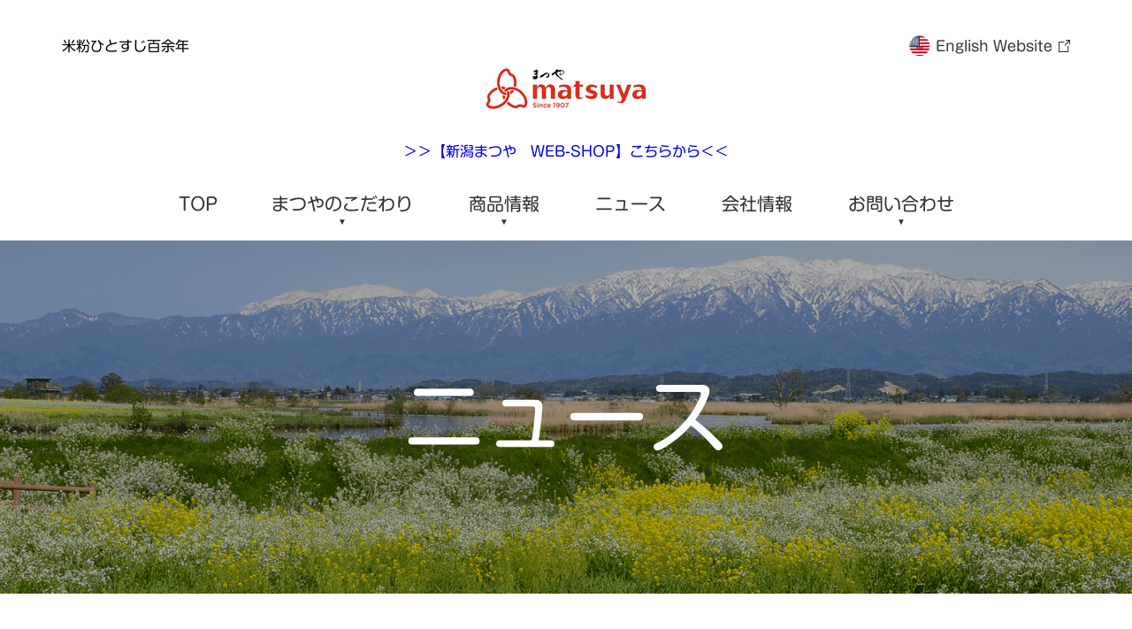

--- FILE ---
content_type: text/html; charset=UTF-8
request_url: https://www.niigata-matsuya.co.jp/2019/1/?cat=1
body_size: 6738
content:
<!doctype html>
<html lang="ja">

<head>
    <meta charset="UTF-8">
    <meta name='viewport' content='width=device-width'>
    <meta name="format-detection" content="telephon=no">
    <link href="https://fonts.googleapis.com/css?family=Varela+Round" rel="stylesheet">
    <link href="https://fonts.googleapis.com/css?family=Patrick+Hand" rel="stylesheet">
        <script type="text/javascript" src="//typesquare.com/3/tsst/script/ja/typesquare.js?5b062ca8cdc04442b7b00c9eac1e02ec" charset="utf-8"></script>
        <link href="https://use.fontawesome.com/releases/v5.0.6/css/all.css" rel="stylesheet">
    <link rel="stylesheet" href="https://www.niigata-matsuya.co.jp/wp-content/themes/matsuya/dest/css/reset.min.css">
    <link rel="stylesheet" href="https://www.niigata-matsuya.co.jp/wp-content/themes/matsuya/dest/css/base.min.css">
    <link rel="stylesheet" href="https://www.niigata-matsuya.co.jp/wp-content/themes/matsuya/dest/css/common.min.css">
        <link rel="stylesheet" href="https://www.niigata-matsuya.co.jp/wp-content/themes/matsuya/dest/css/under.min.css">
        <title>News Archives | まつや株式会社</title>
    <link rel="alternate" type="application/rss+xml" title="まつや株式会社" href="https://www.niigata-matsuya.co.jp/feed/" />
    
<!-- This site is optimized with the Yoast SEO plugin v7.1 - https://yoast.com/wordpress/plugins/seo/ -->
<link rel="canonical" href="https://www.niigata-matsuya.co.jp/category/news/" />
<meta property="og:locale" content="ja_JP" />
<meta property="og:type" content="object" />
<meta property="og:title" content="News Archives | まつや株式会社" />
<meta property="og:url" content="https://www.niigata-matsuya.co.jp/category/news/" />
<meta property="og:site_name" content="まつや株式会社" />
<meta name="twitter:card" content="summary_large_image" />
<meta name="twitter:title" content="News Archives | まつや株式会社" />
<script type='application/ld+json'>{"@context":"https:\/\/schema.org","@type":"Organization","url":"https:\/\/www.niigata-matsuya.co.jp\/","sameAs":[],"@id":"#organization","name":"Matuya Co.,Ltd.","logo":""}</script>
<!-- / Yoast SEO plugin. -->

<link rel='dns-prefetch' href='//s0.wp.com' />
<link rel='dns-prefetch' href='//s.w.org' />
<link rel="alternate" type="application/rss+xml" title="まつや株式会社 &raquo; News Category Feed" href="https://www.niigata-matsuya.co.jp/category/news/feed/" />
		<script type="text/javascript">
			window._wpemojiSettings = {"baseUrl":"https:\/\/s.w.org\/images\/core\/emoji\/2.4\/72x72\/","ext":".png","svgUrl":"https:\/\/s.w.org\/images\/core\/emoji\/2.4\/svg\/","svgExt":".svg","source":{"concatemoji":"https:\/\/www.niigata-matsuya.co.jp\/wp-includes\/js\/wp-emoji-release.min.js?ver=4.9.4"}};
			!function(a,b,c){function d(a,b){var c=String.fromCharCode;l.clearRect(0,0,k.width,k.height),l.fillText(c.apply(this,a),0,0);var d=k.toDataURL();l.clearRect(0,0,k.width,k.height),l.fillText(c.apply(this,b),0,0);var e=k.toDataURL();return d===e}function e(a){var b;if(!l||!l.fillText)return!1;switch(l.textBaseline="top",l.font="600 32px Arial",a){case"flag":return!(b=d([55356,56826,55356,56819],[55356,56826,8203,55356,56819]))&&(b=d([55356,57332,56128,56423,56128,56418,56128,56421,56128,56430,56128,56423,56128,56447],[55356,57332,8203,56128,56423,8203,56128,56418,8203,56128,56421,8203,56128,56430,8203,56128,56423,8203,56128,56447]),!b);case"emoji":return b=d([55357,56692,8205,9792,65039],[55357,56692,8203,9792,65039]),!b}return!1}function f(a){var c=b.createElement("script");c.src=a,c.defer=c.type="text/javascript",b.getElementsByTagName("head")[0].appendChild(c)}var g,h,i,j,k=b.createElement("canvas"),l=k.getContext&&k.getContext("2d");for(j=Array("flag","emoji"),c.supports={everything:!0,everythingExceptFlag:!0},i=0;i<j.length;i++)c.supports[j[i]]=e(j[i]),c.supports.everything=c.supports.everything&&c.supports[j[i]],"flag"!==j[i]&&(c.supports.everythingExceptFlag=c.supports.everythingExceptFlag&&c.supports[j[i]]);c.supports.everythingExceptFlag=c.supports.everythingExceptFlag&&!c.supports.flag,c.DOMReady=!1,c.readyCallback=function(){c.DOMReady=!0},c.supports.everything||(h=function(){c.readyCallback()},b.addEventListener?(b.addEventListener("DOMContentLoaded",h,!1),a.addEventListener("load",h,!1)):(a.attachEvent("onload",h),b.attachEvent("onreadystatechange",function(){"complete"===b.readyState&&c.readyCallback()})),g=c.source||{},g.concatemoji?f(g.concatemoji):g.wpemoji&&g.twemoji&&(f(g.twemoji),f(g.wpemoji)))}(window,document,window._wpemojiSettings);
		</script>
		<style type="text/css">
img.wp-smiley,
img.emoji {
	display: inline !important;
	border: none !important;
	box-shadow: none !important;
	height: 1em !important;
	width: 1em !important;
	margin: 0 .07em !important;
	vertical-align: -0.1em !important;
	background: none !important;
	padding: 0 !important;
}
</style>
<link rel='stylesheet' id='bogo-css'  href='https://www.niigata-matsuya.co.jp/wp-content/plugins/bogo/includes/css/style.css?ver=3.1.4' type='text/css' media='all' />
<link rel='stylesheet' id='contact-form-7-css'  href='https://www.niigata-matsuya.co.jp/wp-content/plugins/contact-form-7/includes/css/styles.css?ver=5.0' type='text/css' media='all' />
<link rel='stylesheet' id='wp-pagenavi-css'  href='https://www.niigata-matsuya.co.jp/wp-content/plugins/wp-pagenavi/pagenavi-css.css?ver=2.70' type='text/css' media='all' />
<link rel='stylesheet' id='jetpack_css-css'  href='https://www.niigata-matsuya.co.jp/wp-content/plugins/jetpack/css/jetpack.css?ver=5.8' type='text/css' media='all' />
<script type='text/javascript' src='https://www.niigata-matsuya.co.jp/wp-includes/js/jquery/jquery.js?ver=1.12.4'></script>
<script type='text/javascript' src='https://www.niigata-matsuya.co.jp/wp-includes/js/jquery/jquery-migrate.min.js?ver=1.4.1'></script>
<link rel='https://api.w.org/' href='https://www.niigata-matsuya.co.jp/wp-json/' />
<link rel="alternate" hreflang="ja" href="https://www.niigata-matsuya.co.jp/2019/1/?cat=1" />
<link rel="alternate" hreflang="en-US" href="https://www.niigata-matsuya.co.jp/en/2019/1/?cat=1" />
<!-- Global site tag (gtag.js) - Google Analytics -->
<script async src="https://www.googletagmanager.com/gtag/js?id=UA-116923836-1"></script>
<script>
  window.dataLayer = window.dataLayer || [];
  function gtag(){dataLayer.push(arguments);}
  gtag('js', new Date());

  gtag('config', 'UA-116923836-1');
</script>
<link rel='dns-prefetch' href='//v0.wordpress.com'/>
<link rel='dns-prefetch' href='//i0.wp.com'/>
<link rel='dns-prefetch' href='//i1.wp.com'/>
<link rel='dns-prefetch' href='//i2.wp.com'/>
<style type='text/css'>img#wpstats{display:none}</style>    <style>
        .index-bnr-area-title{margin-bottom:0}.index-bnr-area{padding:50px 0;margin-bottom:50px}.index-bnr-list{letter-spacing:-.4em}.index-bnr-list+.index-bnr-area-title{margin-top:30px}.index-bnr-list li{display:inline-block;letter-spacing:normal;padding:5px;width:50%}.index-bnr-list li a{display:block;text-align:center;color:#555;padding:10px;border-radius:5px;box-shadow:3px 3px 0 rgba(0,0,0,.1)}.pink{background:#ffbded}.green{background:#bdffc8}.yellow{background:#fffebd}.aqua{background:#bdf9ff}.brown{background:#d0baa3}.ygreen{background:#ecffb1}.gray{background:#c4c5d0}.ja .hover_menu.hover_menu02 ul li:nth-child(n+4){margin-top:20px}
        .ingredient-list-box{margin-bottom:100px!important}.ingredient-list-text .btn_pink{background-color:#ccc}.ingredient-list-title{color:#fff!important;border-radius:5px;font-size:24px!important;text-align:center;margin-bottom:1em;padding:5px 10px}.ingredient-list-title::first-letter{color:#fff!important}.ingredient-list-img{display:flex;list-style-type:none}.ingredient-list-img li{flex:0 0 33.333%;height:80px;list-style-type:none;padding:0 5px}.ingredient-list-img li img{width:100%;height:100%;object-fit:cover}@media screen and (min-width:769px){.ingredient-list-box{display:flex;justify-content:space-between;margin-bottom:100px!important}.ingredient-list-text{flex:0 0 40%}.ingredient-list-title{font-size:28px!important}.ingredient-list-img{padding-left:10px; flex: 0 0 60%;}.ingredient-list-img li{height:200px;padding:0 10px}}

        .ingredient-box{margin-bottom:100px!important}.ingredient-text .btn_pink{display:inline-block!important;width:auto;padding:0 10px}.ingredient-title{display:inline-block;color:#fff!important;border-radius:5px;font-size:24px!important;text-align:center;margin-bottom:1em;padding:5px 10px}.ingredient-title::first-letter{color:#fff!important}.ingredient-img{list-style-type:none;padding-top:10px}.ingredient-img li{list-style-type:none;text-align:center}.ingredient-img li img{width:100%;height:100%;object-fit:cover}@media screen and (min-width:769px){.ingredient-box{display:flex;justify-content:space-between;margin-bottom:100px!important}.ingredient-text{flex:1 0 70%}.ingredient-title{font-size:28px!important}.ingredient-img{padding-left:30px;padding-top:0}}
    </style>
</head>

<body class="archive date category category-news category-1 ja">
    <header>
        <div class="inner">
            <div class="utility clearfix">
                <p class="left">
                                <!--日本語表示の時 -->
                米粉ひとすじ百余年
                                
                </p>
                                <!--日本語表示の時 -->
                <a href="https://www.niigata-matsuya.co.jp/en/" target="_blank" class="right">English Website</a>
                            </div>
            <!-- /utility -->
                        <a href="https://www.niigata-matsuya.co.jp" class="text-center logo"><img src="https://www.niigata-matsuya.co.jp/wp-content/themes/matsuya/dest/img/header/logo.png" alt="Matsuya Co.,Ltd."></a>
                         <p align="center"><a href="http://niigata-matsuya.shop-pro.jp" target="_blank"><b>＞＞【新潟まつや　WEB-SHOP】こちらから＜＜</b></a></p>
        </div>
    </header>
    <!-- /header -->
    <div class="nav_wrap">
        <a href="https://www.niigata-matsuya.co.jp" class="fixed_logo"><img src="https://www.niigata-matsuya.co.jp/wp-content/themes/matsuya/dest/img/header/logo.png" alt="Matsuya Co.,Ltd."></a>
        <nav>
            <ul class="text-center">
                <li><a href="https://www.niigata-matsuya.co.jp">TOP</a></li>
                <li><a href="https://www.niigata-matsuya.co.jp/our-specialty/">まつやのこだわり</a>
                    <div class="hover_menu hover_menu01">
                        <ul>
                            <li><a href="https://www.niigata-matsuya.co.jp/our-specialty/#tab1"><img src="https://www.niigata-matsuya.co.jp/wp-content/themes/matsuya/dest/img/header/menu_speciality01_ja.png" alt="まつやのこだわり"></a></li>
                            <li><a href="https://www.niigata-matsuya.co.jp/our-specialty/#tab2"><img src="https://www.niigata-matsuya.co.jp/wp-content/themes/matsuya/dest/img/header/menu_speciality02_ja.png" alt="まつやの技術力"></a></li>
                        </ul>
                    </div>
                </li>
                <li><a href="#">商品情報</a>
                    <div class="hover_menu hover_menu02">
                        <ul>
                            <li><a href="https://www.niigata-matsuya.co.jp/baby-food/"><img src="https://www.niigata-matsuya.co.jp/wp-content/themes/matsuya/dest/img/header/menu_product01_ja.png" alt="離乳食"></a></li>
                            <li><a href="https://www.niigata-matsuya.co.jp/health-food/"><img src="https://www.niigata-matsuya.co.jp/wp-content/themes/matsuya/dest/img/header/menu_product02_ja.png" alt="健康食品"></a></li>
                            <li><a href="https://www.niigata-matsuya.co.jp/elder-care-food/"><img src="https://www.niigata-matsuya.co.jp/wp-content/themes/matsuya/dest/img/header/menu_product03_ja.png" alt="介護職"></a></li>
                            <li><a href="https://www.niigata-matsuya.co.jp/disaster-food/"><img src="https://www.niigata-matsuya.co.jp/wp-content/themes/matsuya/dest/img/header/menu_product04_ja.png" alt="災害食"></a></li>
							<li><a href="https://www.niigata-matsuya.co.jp/food-ingredient/"><img src="https://www.niigata-matsuya.co.jp/wp-content/themes/matsuya/dest/img/header/menu_product05_ja.png" alt="食品用素材"></a></li>
                        </ul>
                    </div>
                </li>
                <li><a href="https://www.niigata-matsuya.co.jp/category/news/">ニュース</a>

                </li>
                <li><a href="https://www.niigata-matsuya.co.jp/about-us/">会社情報</a>

                </li>
                <li><a href="#">お問い合わせ</a>
                    <div class="hover_menu hover_menu03">
                        <ul>
                            <li><a href="https://www.niigata-matsuya.co.jp/contact-customer/"><img src="https://www.niigata-matsuya.co.jp/wp-content/themes/matsuya/dest/img/header/menu_contact01_ja.png" alt="個人のお客様"></a></li>
                            <li><a href="https://www.niigata-matsuya.co.jp/contact-retailer-media/"><img src="https://www.niigata-matsuya.co.jp/wp-content/themes/matsuya/dest/img/header/menu_contact02_ja.png" alt="ビジネス、その他のお問い合わせ"></a></li>
                        </ul>
                    </div>
                </li>
            </ul>
        </nav>
    </div>

    <div class="eye">
        <h1 class="text-center">
                                                ニュース
                                    </h1>
    </div>

    <div class="clearfix inner">
        <main class="left news">
            <ul>
                                                <li>
                    <time>
                                                2019.01.07                                            </time>
                    <a href="https://www.niigata-matsuya.co.jp/news/%e7%a4%be%e5%90%8d%e3%83%ad%e3%82%b4%e3%83%9e%e3%83%bc%e3%82%af%e3%82%92%e4%b8%80%e6%96%b0%e3%81%97%e3%81%be%e3%81%97%e3%81%9f/">
                        社名ロゴマークを一新しました                    </a>
                </li>
                            </ul>
            <div class="pager">
                        </div>
                    </main>

        <aside class="right">
            <div>
                <p class="side_tit text-center">最新の記事</p>
                <ul>
                                                                                                    <li>
                        <time>
                                                2025.10.09                                                </time>
                        <a href="https://www.niigata-matsuya.co.jp/%e3%83%8b%e3%83%a5%e3%83%bc%e3%82%b9%e3%83%aa%e3%83%aa%e3%83%bc%e3%82%b9/%e4%b9%b3%e5%b9%bc%e5%85%90%e5%90%91%e3%81%91%e3%83%81%e3%83%83%e3%83%97%e3%82%b9%e3%82%b7%e3%83%aa%e3%83%bc%e3%82%ba%e3%81%ab%e3%83%8b%e3%83%a5%e3%83%bc%e3%83%95%e3%82%a7%e3%82%a4%e3%82%b9%e7%99%bb/">乳幼児向けチップスシリーズにニューフェイス登場！</a>
                    </li>
                                        <li>
                        <time>
                                                2025.09.17                                                </time>
                        <a href="https://www.niigata-matsuya.co.jp/%e3%83%8b%e3%83%a5%e3%83%bc%e3%82%b9%e3%83%aa%e3%83%aa%e3%83%bc%e3%82%b9/jfs-b%e8%a6%8f%e6%a0%bc%e3%81%ae%e9%81%a9%e5%90%88%e8%a8%bc%e6%98%8e%e3%82%92%e5%8f%96%e5%be%97%e3%81%97%e3%81%be%e3%81%97%e3%81%9f/">JFS-B規格の適合証明を取得しました</a>
                    </li>
                                        <li>
                        <time>
                                                2025.04.18                                                </time>
                        <a href="https://www.niigata-matsuya.co.jp/news/%e4%b8%80%e8%88%ac%e7%ab%b6%e4%ba%89%e5%85%a5%e6%9c%ad%e7%b5%90%e6%9e%9c%e3%81%ae%e3%81%8a%e3%81%97%e3%82%89%e3%81%9b/">一般競争入札結果のおしらせ</a>
                    </li>
                                                                            </ul>
            </div>
            
            <div>
                <p class="side_tit text-center">アーカイブ</p>
              
                                                <ul>
                                        <li>
                        <a href="https://www.niigata-matsuya.co.jp/2025/10/?cat=1">
                            2025.10 (1)</a>

                    </li>
                                        <li>
                        <a href="https://www.niigata-matsuya.co.jp/2025/9/?cat=1">
                            2025.9 (1)</a>

                    </li>
                                        <li>
                        <a href="https://www.niigata-matsuya.co.jp/2025/4/?cat=1">
                            2025.4 (2)</a>

                    </li>
                                        <li>
                        <a href="https://www.niigata-matsuya.co.jp/2024/1/?cat=1">
                            2024.1 (1)</a>

                    </li>
                                        <li>
                        <a href="https://www.niigata-matsuya.co.jp/2021/9/?cat=1">
                            2021.9 (2)</a>

                    </li>
                                        <li>
                        <a href="https://www.niigata-matsuya.co.jp/2021/12/?cat=1">
                            2021.12 (1)</a>

                    </li>
                                        <li>
                        <a href="https://www.niigata-matsuya.co.jp/2021/7/?cat=1">
                            2021.7 (1)</a>

                    </li>
                                        <li>
                        <a href="https://www.niigata-matsuya.co.jp/2021/6/?cat=1">
                            2021.6 (1)</a>

                    </li>
                                        <li>
                        <a href="https://www.niigata-matsuya.co.jp/2021/4/?cat=1">
                            2021.4 (1)</a>

                    </li>
                                        <li>
                        <a href="https://www.niigata-matsuya.co.jp/2021/3/?cat=1">
                            2021.3 (1)</a>

                    </li>
                                        <li>
                        <a href="https://www.niigata-matsuya.co.jp/2021/2/?cat=1">
                            2021.2 (2)</a>

                    </li>
                                        <li>
                        <a href="https://www.niigata-matsuya.co.jp/2020/12/?cat=1">
                            2020.12 (1)</a>

                    </li>
                                        <li>
                        <a href="https://www.niigata-matsuya.co.jp/2020/10/?cat=1">
                            2020.10 (1)</a>

                    </li>
                                        <li>
                        <a href="https://www.niigata-matsuya.co.jp/2020/9/?cat=1">
                            2020.9 (2)</a>

                    </li>
                                        <li>
                        <a href="https://www.niigata-matsuya.co.jp/2020/7/?cat=1">
                            2020.7 (1)</a>

                    </li>
                                        <li>
                        <a href="https://www.niigata-matsuya.co.jp/2020/6/?cat=1">
                            2020.6 (2)</a>

                    </li>
                                        <li>
                        <a href="https://www.niigata-matsuya.co.jp/2019/8/?cat=1">
                            2019.8 (1)</a>

                    </li>
                                        <li>
                        <a href="https://www.niigata-matsuya.co.jp/2019/6/?cat=1">
                            2019.6 (1)</a>

                    </li>
                                        <li>
                        <a href="https://www.niigata-matsuya.co.jp/2019/3/?cat=1">
                            2019.3 (1)</a>

                    </li>
                                        <li>
                        <a href="https://www.niigata-matsuya.co.jp/2019/1/?cat=1">
                            2019.1 (1)</a>

                    </li>
                                        <li>
                        <a href="https://www.niigata-matsuya.co.jp/2018/9/?cat=1">
                            2018.9 (1)</a>

                    </li>
                                        <li>
                        <a href="https://www.niigata-matsuya.co.jp/2018/4/?cat=1">
                            2018.4 (1)</a>

                    </li>
                                    </ul>

                            </div>
            
        </aside>
    </div>

    
    <div class="ban clearfix">
        <div class="clearfix ban02">
                        <!-- 以下日本語 -->
            <img src="https://www.niigata-matsuya.co.jp/wp-content/themes/matsuya/dest/img/top/ban02_bg_ja.png" alt="" class="img_responsive">
                        <div class="ban_btn">
                <a href="https://www.niigata-matsuya.co.jp/contact-customer/" class="btn_pink text-center">
                                        <!-- 以下日本語 -->
                    個人のお客様
                                        <i class="fas fa-long-arrow-alt-right"></i>
                </a>
                <a href="https://www.niigata-matsuya.co.jp/contact-retailer-media/" class="btn_pink text-center">
                                        <!-- 以下日本語 -->
                    ビジネス、その他
                                        <i class="fas fa-long-arrow-alt-right"></i>
                </a>
            </div>
        </div>    </div>
    <!-- /.ban -->    <footer>
        <div class="inner">
                        <!-- 以下日本語 -->
            <div class="footer_utility clearfix">
                <a href="https://www.niigata-matsuya.co.jp" class="left"><img src="https://www.niigata-matsuya.co.jp/wp-content/themes/matsuya/dest/img/footer/footer_logo.png" alt="Matsuya Co.,Ltd."></a>
                <ul class="right">
                    <li><a href="https://www.niigata-matsuya.co.jp/sitemap/">> サイトマップ</a></li>
                    <li><a href="https://www.niigata-matsuya.co.jp/privacy-policy/">> プライバシーポリシー</a></li>
                    <li><a href="https://www.niigata-matsuya.co.jp/term-of-use/">> ウェブサイト利用規約</a></li>
                </ul>
            </div>
            <div class="sitemap clearfix">
                <div class="left">
                    <p><a href="https://www.niigata-matsuya.co.jp">TOP</a></p>
                </div>
                <div class="left">
                    <p><a href="https://www.niigata-matsuya.co.jp/our-speciality/">まつやのこだわり</a></p>
                    <ul>
                        <li><a href="https://www.niigata-matsuya.co.jp/our-specialty/#tab1">まつやのこだわり</a></li>
                        <li><a href="https://www.niigata-matsuya.co.jp/our-specialty/#tab2">まつやの技術力</a></li>
                    </ul>
                </div>
                <div class="left">
                    <p>商品情報</p>
                    <ul>
                        <li><a href="https://www.niigata-matsuya.co.jp/baby-food/">離乳食</a>
                            <ul>
                                <li><a href="https://www.niigata-matsuya.co.jp/baby-food/koshihikari-rice-porridge/">コシヒカリシリーズ</a></li>
                                <li><a href="https://www.niigata-matsuya.co.jp/baby-food/soft-rice/">やわらかごはん</a></li>
                                <li><a href="https://www.niigata-matsuya.co.jp/baby-food/soup-stock-mix/">めんつゆの素</a></li>
                            </ul>
                        </li>
                        <li><a href="https://www.niigata-matsuya.co.jp/health-food/">健康食品</a>
                            <ul>
                                <li><a href="https://www.niigata-matsuya.co.jp/health-food/brown-rice-soup/">とろとろ玄米スープ</a></li>
                            </ul>
                        </li>
                        <li><a href="https://www.niigata-matsuya.co.jp/elder-care-food/">介護食</a>
                            <ul>
                                <li><a href="https://www.niigata-matsuya.co.jp/elder-care-food/nursing-care/">ごっくん粥シリーズ</a></li>
                                <li><a href="https://www.niigata-matsuya.co.jp/elder-care-food/rehabilitation/">リハビリ食シリーズ</a></li>
                            </ul>
                        </li>
                        <li><a href="https://www.niigata-matsuya.co.jp/disaster-food/">災害食</a>
                            <ul>
                                <li><a href="https://www.niigata-matsuya.co.jp/disaster-food/ricerun/">ライスるんシリーズ</a></li>
                                <li><a href="https://www.niigata-matsuya.co.jp/disaster-food/mixer-porridge/">非常備蓄用ミキサー粥</a></li>
                                <li><a href="https://www.niigata-matsuya.co.jp/disaster-food/scallop-porridge/">本格中華ほたて粥</a></li>
                                <li><a href="https://www.niigata-matsuya.co.jp/disaster-food/zosui/">自然派ぞうすいシリーズ</a></li>
                            </ul>
                        </li>
                    </ul>
                </div>
                <div class="left">
                    <p><a href="https://www.niigata-matsuya.co.jp/category/news/">ニュース</a></p>
                    <!-- <ul>
                        <li><a href="">News</a></li>
                        <li><a href="">Topics</a></li>
                        <li><a href="">Knowledge</a></li>
                    </ul> -->
                </div>
                <div class="left">
                    <p><a href="https://www.niigata-matsuya.co.jp/about-us/">会社情報</a></p>
                    <!-- <ul>
                        <li><a href="https://www.niigata-matsuya.co.jp/about-us/#top-message">Top Messages</a></li>
                        <li><a href="https://www.niigata-matsuya.co.jp/about-us/#corporate-profile">Corporate Profile</a></li>
                        <li><a href="https://www.niigata-matsuya.co.jp/about-us/#world-wide">World Wide</a></li>
                    </ul> -->
                </div>
                <div class="left">
                    <p>お問い合わせ</p>
                    <ul>
                        <li><a href="https://www.niigata-matsuya.co.jp/contact-customer/">個人のお客様</a></li>
                        <li><a href="https://www.niigata-matsuya.co.jp/contact-retailer-media/">ビジネス、その他のお問合せ</a></li>
                    </ul>
                </div>
            </div>




                    </div>

        <div class="copyright">
            <div class="inner clearfix">
                <small class="left">©2018 Matsuya Co.Ltd.</small>
            </div>
        </div>
        <a href="#" class="page_top"><img src="https://www.niigata-matsuya.co.jp/wp-content/themes/matsuya/dest/img/footer/to_top2.png" alt=""></a>
    </footer>
   
    <script src="https://ajax.googleapis.com/ajax/libs/jquery/1.8.3/jquery.min.js"></script>
    
    <script src="https://cdn.jsdelivr.net/bxslider/4.2.12/jquery.bxslider.min.js"></script>
    <script src="https://www.niigata-matsuya.co.jp/wp-content/themes/matsuya/dest/js/common.js"></script>
    <script src="https://www.niigata-matsuya.co.jp/wp-content/themes/matsuya/dest/js/slide.js"></script>
    <script src="https://www.niigata-matsuya.co.jp/wp-content/themes/matsuya/dest/js/modal.js"></script>
        <script src="https://www.niigata-matsuya.co.jp/wp-content/themes/matsuya/dest/js/fixHeight.js"></script>
    <!-- User Heat Tag -->
<script type="text/javascript">
(function(add, cla){window['UserHeatTag']=cla;window[cla]=window[cla]||function(){(window[cla].q=window[cla].q||[]).push(arguments)},window[cla].l=1*new Date();var ul=document.createElement('script');var tag = document.getElementsByTagName('script')[0];ul.async=1;ul.src=add;tag.parentNode.insertBefore(ul,tag);})('//uh.nakanohito.jp/uhj2/uh.js', '_uhtracker');_uhtracker({id:'uhrSFgoBEk'});
</script>
<!-- End User Heat Tag --><script type='text/javascript' src='https://www.niigata-matsuya.co.jp/wp-content/plugins/jetpack/_inc/build/photon/photon.min.js?ver=20130122'></script>
<script type='text/javascript'>
/* <![CDATA[ */
var wpcf7 = {"apiSettings":{"root":"https:\/\/www.niigata-matsuya.co.jp\/wp-json\/contact-form-7\/v1","namespace":"contact-form-7\/v1"},"recaptcha":{"messages":{"empty":"\u3042\u306a\u305f\u304c\u30ed\u30dc\u30c3\u30c8\u3067\u306f\u306a\u3044\u3053\u3068\u3092\u8a3c\u660e\u3057\u3066\u304f\u3060\u3055\u3044\u3002"}}};
/* ]]> */
</script>
<script type='text/javascript' src='https://www.niigata-matsuya.co.jp/wp-content/plugins/contact-form-7/includes/js/scripts.js?ver=5.0'></script>
<script type='text/javascript' src='https://s0.wp.com/wp-content/js/devicepx-jetpack.js?ver=202605'></script>
<script type='text/javascript' src='https://www.niigata-matsuya.co.jp/wp-includes/js/wp-embed.min.js?ver=4.9.4'></script>
<script type='text/javascript' src='https://stats.wp.com/e-202605.js' async='async' defer='defer'></script>
<script type='text/javascript'>
	_stq = window._stq || [];
	_stq.push([ 'view', {v:'ext',j:'1:5.8',blog:'139190312',post:'0',tz:'9',srv:'www.niigata-matsuya.co.jp'} ]);
	_stq.push([ 'clickTrackerInit', '139190312', '0' ]);
</script>
</body>

</html>

--- FILE ---
content_type: text/css
request_url: https://www.niigata-matsuya.co.jp/wp-content/themes/matsuya/dest/css/base.min.css
body_size: 861
content:
@charset "UTF-8";body{width:100%;min-width:1170px;font-family:"Varela Round","ヒラギノ角ゴ Pro W6","Hiragino Kaku Gothic Pro","游ゴシック",YuGothic,"メイリオ",Meiryo,sans-serif;color:#000;font-size:16px;line-height:1.6;-webkit-text-size-adjust:100%;word-wrap:break-word}body.ja{font-family:"新丸ゴ R","ヒラギノ角ゴ Pro W6","Hiragino Kaku Gothic Pro","游ゴシック",YuGothic,"メイリオ",Meiryo,sans-serif}*{-webkit-box-sizing:border-box;box-sizing:border-box}.inner{width:1170px;margin:0 auto;padding:0 15px}.clearfix:after{visibility:hidden;display:block;font-size:0;content:" ";clear:both;height:0}.center{display:block;margin:0 auto}.left{display:block;float:left}.right{display:block;float:right}.text-left{text-align:left}.text-right{text-align:right}.text-center{text-align:center}.normal{font-weight:400}.bold{font-weight:700}a{text-decoration:none}img{vertical-align:bottom}.img_responsive{width:100%;height:auto}

--- FILE ---
content_type: text/css
request_url: https://www.niigata-matsuya.co.jp/wp-content/themes/matsuya/dest/css/common.min.css
body_size: 1652
content:
@charset "UTF-8";h2{font-family:"Patrick Hand","ヒラギノ角ゴ Pro W6","Hiragino Kaku Gothic Pro","游ゴシック",YuGothic,"メイリオ",Meiryo,sans-serif;font-size:60px;text-align:center;line-height:1.4;padding-bottom:15px;margin-bottom:50px;text-transform:uppercase}h2:first-letter{color:#fc9bb4}h2 span{border-bottom:4px solid #fc9bb4}.ja h2{font-size:54px;font-family:"新丸ゴ R","ヒラギノ角ゴ Pro W6","Hiragino Kaku Gothic Pro","游ゴシック",YuGothic,"メイリオ",Meiryo,sans-serif}.single h2{text-align:left}h3{color:#fc9bb4;font-family:"Patrick Hand","ヒラギノ角ゴ Pro W6","Hiragino Kaku Gothic Pro","游ゴシック",YuGothic,"メイリオ",Meiryo,sans-serif;font-size:48px;margin-bottom:30px;text-transform:uppercase;border-bottom:1px solid #fc9bb4;line-height:1.4}.ja h3{font-family:"新丸ゴ R","ヒラギノ角ゴ Pro W6","Hiragino Kaku Gothic Pro","游ゴシック",YuGothic,"メイリオ",Meiryo,sans-serif}h4{margin-bottom:20px;padding-left:15px;font-size:36px;border-left:4px solid #fc9bb4;line-height:1.2;font-family:"Patrick Hand","ヒラギノ角ゴ Pro W6","Hiragino Kaku Gothic Pro","游ゴシック",YuGothic,"メイリオ",Meiryo,sans-serif;font-weight:400}.ja h4{font-family:"新丸ゴ R","ヒラギノ角ゴ Pro W6","Hiragino Kaku Gothic Pro","游ゴシック",YuGothic,"メイリオ",Meiryo,sans-serif}header{font-family:"Varela Round";margin-bottom:30px}header .utility{margin-bottom:10px;padding-top:40px}header .utility a{position:relative;padding-left:30px;padding-right:20px;color:#333}header .utility a:before{position:absolute;left:0;content:url(../img/header/japanese_icon.png)}header .utility a:after{position:absolute;top:1px;right:0;content:url(../img/header/external_link.png)}header .logo{display:block;margin-bottom:35px}.ja header{font-family:"新丸ゴ R","ヒラギノ角ゴ Pro W6","Hiragino Kaku Gothic Pro","游ゴシック",YuGothic,"メイリオ",Meiryo,sans-serif}.ja header .utility a:before{position:absolute;left:0;content:url(../img/header/en_icon.png)}nav{margin-bottom:25px}nav>ul{position:relative;width:100%}nav>ul>li{display:inline;margin:0 28px;padding-top:2px;padding-bottom:35px;font-size:20px;text-transform:uppercase}nav>ul>li:first-child a:before,nav>ul>li:nth-child(4) a:before,nav>ul>li:nth-child(5) a:before{content:none}nav>ul>li>a{color:#333;display:inline-block;position:relative}nav>ul>li>a:before{content:"▼";position:absolute;bottom:-12px;left:50%;margin-left:-5px;font-size:10px}nav>ul>li:hover{border-top:2px solid #fd7fbd}nav>ul>li:hover a:before{color:#fd7fbd}.hover_menu{display:none;position:absolute;top:57px;left:0;width:100%;padding:45px 0;border-top:1px solid #ccc;background:#f6e3e9;-webkit-box-shadow:0 2px 4px rgba(0,0,0,.15);box-shadow:0 2px 4px rgba(0,0,0,.15);z-index:2000}.hover_menu ul{display:-webkit-box;display:-ms-flexbox;display:flex;-webkit-box-pack:center;-ms-flex-pack:center;justify-content:center;-ms-flex-wrap:wrap;flex-wrap:wrap;max-width:1140px;margin:0 auto}.hover_menu ul li{margin:0 10px}.ja .hover_menu.hover_menu02 ul{display:-webkit-box;display:-ms-flexbox;display:flex;-webkit-box-pack:start;-ms-flex-pack:start;justify-content:flex-start;-ms-flex-wrap:wrap;flex-wrap:wrap;max-width:1140px;margin:0 auto}.ja .hover_menu.hover_menu02 ul li{margin:0 10px}.ja .hover_menu.hover_menu02 ul li:last-child{margin-top:20px}.fixed_logo{display:none}.fixed_logo img{width:110px;height:auto}.nav_wrap{width:100%;min-width:1170px;transition:all .3s ease;-webkit-transition:all .3s ease;-moz-transition:all .3s ease;-o-transition:all .3s ease}.nav_wrap.fixed{position:fixed;min-width:1170px;top:0;left:0;background:#fff;z-index:1500;border-top:1px solid #ccc;padding:10px 0 5px}.nav_wrap.fixed .fixed_logo{display:inline;float:left;margin-left:15px}.btn_pink{display:block;width:100%;background:#fd7fbd;color:#fff;border-radius:6px;line-height:48px;font-size:20px}.ban{height:100%}.ban .ban01{background:url(../img/top/ban01_bg.png) no-repeat;background-size:cover}.ban .ban01>div{width:50%}.ban .ban02{position:relative}.ban .ban02>div{width:50%;position:absolute;bottom:20%;right:0;text-align:center}.ban .ban02>div a{width:31.25%;display:inline-block;margin:0 8px}.ban .ban02>div a i{margin-left:10px}.ja .ban02 a{width:38%!important}footer{padding-top:120px}footer .footer_utility{margin-bottom:35px;padding-bottom:20px;border-bottom:1px solid #dadfe1}footer .footer_utility ul{margin-top:39px}footer .footer_utility ul li{list-style-type:none;display:inline;margin-left:20px}footer .footer_utility ul li a{color:#333}footer .sitemap{padding:0 55px;margin-bottom:120px}footer .sitemap>div{margin-right:50px}footer .sitemap>div:first-child p:after{content:none}footer .sitemap>div:last-child{margin-right:0}footer .sitemap>div p{font-size:18px;position:relative;margin-bottom:20px;color:#fc9bb4}footer .sitemap>div p:after{content:"";border-bottom:2px solid #fc9bb4;position:absolute;bottom:-8px;width:20px;left:0;height:1px}footer .sitemap>div p a{color:#fc9bb4}footer .sitemap>div>ul>li:before{content:"-";margin-right:2px}footer .sitemap>div>ul>li ul{margin-bottom:8px}footer .sitemap>div>ul>li li{font-size:13px;padding-left:15px}footer .sitemap>div>ul>li li:before{content:"・"}footer .sitemap li{list-style-type:none}footer .sitemap li a{color:#333}footer .copyright{background:#fc9bb4;color:#fff;line-height:45px}footer .page_top{position:fixed;bottom:20px;right:20px}.temp01{width:100%;margin-bottom:70px}.temp01 td{width:50%;padding:0 1%;vertical-align:middle}.temp01 td img{width:100%;height:auto}.aligncenter{display:block;margin:0 auto}.alignright{float:right}.alignleft{float:left}strong{font-weight:700}em{font-style:italic}blockquote{display:block;-webkit-margin-before:1em;-webkit-margin-after:1em;-webkit-margin-start:40px;-webkit-margin-end:40px}

--- FILE ---
content_type: text/css
request_url: https://www.niigata-matsuya.co.jp/wp-content/themes/matsuya/dest/css/under.min.css
body_size: 3569
content:
@charset "UTF-8";.eye{display:-webkit-box;display:-ms-flexbox;display:flex;-webkit-box-pack:center;-ms-flex-pack:center;justify-content:center;-webkit-box-align:center;-ms-flex-align:center;align-items:center;height:400px;background:#f6e3e9;margin-bottom:85px}.eye h1{font-size:96px;font-family:"Patrick Hand","ヒラギノ角ゴ Pro W6","Hiragino Kaku Gothic Pro","游ゴシック",YuGothic,"メイリオ",Meiryo,sans-serif;text-transform:uppercase}.ja .eye h1{font-family:"新丸ゴ R","ヒラギノ角ゴ Pro W6","Hiragino Kaku Gothic Pro","游ゴシック",YuGothic,"メイリオ",Meiryo,sans-serif;font-size:92px}.page-id-16 .eye,.page-id-368 .eye{background:url(../img/under/eye_our_speciality_bg.png) no-repeat center center;color:#fff}.page-id-38 .eye,.page-id-381 .eye,.page-id-387 .eye,.page-id-394 .eye,.page-id-399 .eye,.page-id-63 .eye,.page-id-65 .eye,.page-id-67 .eye{background:url(../img/under/eye_weaning_food_bg.png) no-repeat center center;color:#fff}.page-id-385 .eye,.page-id-410 .eye,.page-id-415 .eye,.page-id-43 .eye,.page-id-71 .eye,.page-id-73 .eye{background:url(../img/under/eye_care_food_bg.png) no-repeat center center;color:#fff}.page-id-383 .eye,.page-id-40 .eye,.page-id-404 .eye,.page-id-69 .eye{background:url(../img/under/eye_health_food_bg.png) no-repeat center center;color:#fff}.page-id-494 .eye,.page-id-496 .eye,.page-id-498 .eye,.page-id-500 .eye,.page-id-502 .eye{background:url(../img/under/eye_disaster_food_bg.png) no-repeat center center;color:#fff}.page-id-14 .eye,.page-id-370 .eye{background:url(../img/under/eye_about_us_bg.png) no-repeat center center;color:#fff}.page-id-450 .eye,.page-id-452 .eye,.page-id-50 .eye,.page-id-52 .eye{background:url(../img/under/eye_contact_bg.png) no-repeat center center;color:#fff}.category .eye,.single-post .eye{background:url(../img/under/eye_news_bg.png) no-repeat center center;color:#fff}main{margin-bottom:85px!important}.category main{width:800px;margin-bottom:85px}.category .news ul{width:800px;margin-bottom:100px}.category .news ul li{list-style-type:none;padding:25px 0;border-bottom:1px solid #dedede;background:url(../img/top/news_arrow.png) no-repeat;background-position:right 25px center}.category .news ul li time{font-size:20px;margin-right:30px}.category .news ul li a{font-size:20px;color:#333}.category .news ul li a:hover{text-decoration:underline}aside{width:280px;margin-bottom:85px}aside div ul{margin-bottom:25px;padding:10px 15px 45px;border:1px solid #dedede}aside div ul li{padding:5px 0;list-style-type:none;border-bottom:1px solid #dedede}aside div ul li time{display:block}aside div ul li a{color:#000}aside .side_tit{color:#fff;background:#fc9bb4;font-size:24px;line-height:46px;text-transform:uppercase}.single-post main{width:800px;margin-bottom:85px}article section{margin-bottom:150px}article p{margin-bottom:15px;font-size:18px}article li{font-size:18px}article th{font-size:18px}article td{font-size:18px}.top_message div.left{width:720px}.top_message div.left .btn_pink{margin-top:55px;width:300px}.profile table{width:100%;margin-bottom:30px}.profile table td,.profile table th{border:1px solid #ccc;text-align:left;padding:15px}.profile table th{font-family:"Patrick Hand","ヒラギノ角ゴ Pro W6","Hiragino Kaku Gothic Pro","游ゴシック",YuGothic,"メイリオ",Meiryo,sans-serif;text-transform:uppercase}.profile table+div{margin-bottom:40px}.profile table+div .btn_pink{width:300px}.profile ol li{padding:10px 0;list-style-type:none;border-bottom:1px solid #ccc}.profile ol li time{margin-right:15px}.ja .profile th{font-family:"新丸ゴ R","ヒラギノ角ゴ Pro W6","Hiragino Kaku Gothic Pro","游ゴシック",YuGothic,"メイリオ",Meiryo,sans-serif}.worldwide li{padding:10px 0;list-style-type:none;border-bottom:1px solid #ccc}.worldwide li a{float:right;color:#fd7fbd}.product_category_summary{margin-bottom:100px}.product_category_summary div div.right{width:585px}.product_category_summary div div.right p{margin-bottom:100px;font-size:20px}.product_category_summary div div.right .btn_pink{width:300px}.recipe_box{width:340px;margin-bottom:50px;-webkit-box-shadow:0 2px 10px 0 rgba(0,0,0,.16);box-shadow:0 2px 10px 0 rgba(0,0,0,.16);margin-right:50px}.recipe_box:nth-child(3n){margin-right:0}.recipe_box div{padding:20px 20px 50px}.recipe_box div p.recipe_tit{margin-top:10px;font-size:30px;font-family:"Patrick Hand","ヒラギノ角ゴ Pro W6","Hiragino Kaku Gothic Pro","游ゴシック",YuGothic,"メイリオ",Meiryo,sans-serif}.recipe_box div ul{margin-bottom:30px}.recipe_box div ul li{list-style-type:none}.ja .recipe_box p.recipe_tit{font-family:"新丸ゴ R","ヒラギノ角ゴ Pro W6","Hiragino Kaku Gothic Pro","游ゴシック",YuGothic,"メイリオ",Meiryo,sans-serif}.recipe_content{-webkit-box-shadow:0 2px 10px 0 rgba(0,0,0,.16);box-shadow:0 2px 10px 0 rgba(0,0,0,.16)}.recipe_content>div.left{width:400px;margin:40px}.recipe_content>div.left h2{margin-bottom:15px;padding-bottom:0;font-size:30px;text-align:left;line-height:1.4}.recipe_content>div.left h2:first-letter{color:#000}.recipe_content>div.left ul{margin-bottom:15px;padding-bottom:10px;border-bottom:1px solid #eee}.recipe_content>div.left ul li{list-style-type:none}.recipe_content>div.left p.how_tit{color:#fc9bb4;font-size:20px;padding-left:38px;background:url(../img/under/how_tit_icon.png) no-repeat center left;line-height:28px}.recipe_content>div.left ol{margin-bottom:20px}.recipe_content>div.left ol li{list-style-type:upper-roman;list-style-position:inside}.recipe_content>div.left .btn_pink{width:300px}.recipe_content>div.right{width:584px;margin:40px 40px 40px 0}.recipe_content>div.right .recipe_slide ul li{list-style-type:none}.recipe_content>div.right .bx-wrapper{position:relative;padding:0;-ms-touch-action:pan-y;touch-action:pan-y}.recipe_content>div.right .bx-wrapper img{max-width:100%;display:block}.recipe_content>div.right .bxslider{margin:0;padding:0}.recipe_content>div.right ul.bxslider{list-style:none}.recipe_content>div.right .bx-viewport{-webkit-transform:translatez(0)}.recipe_content>div.right .bx-wrapper .bx-prev{left:0;background:url(../img/top/prev_off.png) no-repeat}.recipe_content>div.right .bx-wrapper .bx-next{right:0;background:url(../img/top/next_off.png) no-repeat}.recipe_content>div.right .bx-wrapper .bx-controls-direction a{position:absolute;top:50%;margin-top:-30px;outline:0;width:60px;height:60px;text-indent:-9999px;z-index:9999}.series_feature{margin-bottom:50px}.series_feature div.left{width:600px}.series_feature div.left p:last-of-type{margin-bottom:50px}.series_feature div.left ul li{color:#fc9bb4;list-style-position:inside;padding-left:1em;text-indent:-1.35em}.series_feature div.right{width:500px}.series_feature div.right img{margin-bottom:30px}.series_feature div.right ul{text-align:right}.series_feature div.right ul li{list-style-type:none}.series_feature div.right ul li a{color:#fd7fbd;text-decoration:underline}.series_products{margin-bottom:50px}.series_products>div>div.left{position:relative;width:350px;margin-right:45px;margin-bottom:90px}.series_products>div>div.left:nth-child(5n){margin-right:0}.series_products>div>div.left div{position:relative;width:350px;height:350px;border:1px solid #eee;margin-bottom:5px}.series_products>div>div.left div a img:last-child{position:absolute;right:10px;bottom:10px;z-index:2;cursor:pointer}.series_products>div>div.left p{font-family:"Patrick Hand","ヒラギノ角ゴ Pro W6","Hiragino Kaku Gothic Pro","游ゴシック",YuGothic,"メイリオ",Meiryo,sans-serif;font-size:24px}.ja .series_products>div>div.left p{font-family:"新丸ゴ R","ヒラギノ角ゴ Pro W6","Hiragino Kaku Gothic Pro","游ゴシック",YuGothic,"メイリオ",Meiryo,sans-serif}.modal_content{position:fixed;display:none;width:100%;z-index:2500}.modal_content .inner{max-height:470px!important;overflow-y:scroll!important}.modal_content table{width:750px;color:#fff;border:1px solid #fff}.modal_content table td,.modal_content table th{border:1px solid #fff;font-size:18px;padding:15px}.modal_content table th{min-width:180px;text-align:left}.modal_overlay{z-index:2000;display:none;position:fixed;top:0;left:0;width:100%;height:120%;background-color:rgba(252,155,180,.95)}.modal_close{position:absolute;right:50%;top:-50px;margin-right:-570px;color:#fff;font-size:20px;cursor:pointer}.modal_close i{font-size:36px;vertical-align:-18%}.series_how{margin-bottom:80px}.cook_step{margin-bottom:80px}.cook_step div{position:relative;width:240px;margin-right:60px}.cook_step div:last-child{margin-right:0}.cook_step div img:first-child{margin-bottom:20px;border-radius:50%}.cook_step div img.step_icon{position:absolute;left:0;top:0;z-index:2}.cook_movie div.left{width:520px}.series_recipe{margin-bottom:80px}.series_recipe div.left{width:360px;margin-right:30px;margin-bottom:30px}.series_recipe div.left:nth-child(3n){margin-right:0}.series_recipe div.left img{margin-bottom:10px}.series_recipe div.left p a{color:#000;font-size:36px;font-family:"Patrick Hand","ヒラギノ角ゴ Pro W6","Hiragino Kaku Gothic Pro","游ゴシック",YuGothic,"メイリオ",Meiryo,sans-serif}.series_recipe div.left p a:hover{text-decoration:underline}.series_recipe .btn_pink{width:300px}.ja .series_recipe div.left p a{font-family:"新丸ゴ R","ヒラギノ角ゴ Pro W6","Hiragino Kaku Gothic Pro","游ゴシック",YuGothic,"メイリオ",Meiryo,sans-serif;font-size:24px}.series_review .review_box{margin-bottom:50px;padding:40px;border:1px solid #eee}.series_review .review_box div.left{width:150px}.series_review .review_box div.left img{border-radius:50%;margin-bottom:10px}.series_review .review_box div.left p{font-size:20px;margin-bottom:0}.series_review .review_box div.right{width:830px}.series_review .review_box div.right time{display:block;margin-bottom:30px}.series_review .review_box div.right p{font-size:20px;line-height:1.4;margin-bottom:0}.series_review .btn_pink{width:300px}.our_speciality_img{margin-bottom:70px}.bg_pink{padding:80px 0;background:#f6e3e9}.bg_pink h2{margin-bottom:50px}.tab_area{margin-top:-40px}.tab_area li{width:555px;margin-bottom:85px;list-style-type:none;font-size:36px;line-height:80px;font-family:"Patrick Hand","ヒラギノ角ゴ Pro W6","Hiragino Kaku Gothic Pro","游ゴシック",YuGothic,"メイリオ",Meiryo,sans-serif;background:#dedede;cursor:pointer}.tab_area li.select{background:#fd7fbd;color:#fff}.tab_area li{font-family:"新丸ゴ R","ヒラギノ角ゴ Pro W6","Hiragino Kaku Gothic Pro","游ゴシック",YuGothic,"メイリオ",Meiryo,sans-serif}.tab_content strong{display:block;margin-bottom:100px;font-size:32px;text-transform:uppercase;color:#fc9bb4;font-family:"Patrick Hand","ヒラギノ角ゴ Pro W6","Hiragino Kaku Gothic Pro","游ゴシック",YuGothic,"メイリオ",Meiryo,sans-serif;letter-spacing:2px}.tab_content strong span{font-size:48px}.tab_content strong span.alpha{font-size:32px;text-transform:lowercase}.tab_content .bg_pink strong{margin-bottom:0}.tab_content .commit_intro{margin-bottom:100px}.tab_content .commit_intro div.left{width:610px}.tab_content .commit_box{width:340px;height:660px;margin-right:60px;margin-bottom:100px;-webkit-box-shadow:0 2px 10px 0 rgba(0,0,0,.16);box-shadow:0 2px 10px 0 rgba(0,0,0,.16)}.tab_content .commit_box:last-child{margin-right:0}.tab_content .commit_box div:first-child{padding:38px 0;border-bottom:1px solid #eee}.tab_content .commit_box div:last-child{padding:15px 20px 80px}.tab_content .commit_box div:last-child p:first-of-type{color:#fc9bb4;font-family:"Patrick Hand","ヒラギノ角ゴ Pro W6","Hiragino Kaku Gothic Pro","游ゴシック",YuGothic,"メイリオ",Meiryo,sans-serif;font-size:36px;line-height:37px}.tab_content .commit_box div:last-child p:last-of-type{font-size:20px;line-height:24px}.tab_content .history_summary{margin-top:80px;margin-bottom:70px}.tab_content .history_summary div.right{width:680px}.tab_content ul.timeline{width:100%;height:1750px;margin-bottom:100px;position:relative;padding-left:0}.tab_content ul.timeline li{width:570px;list-style:none;line-height:1.2;font-size:20px}.tab_content ul.timeline li .timeline_tit{position:relative;margin-bottom:35px;padding-bottom:0;color:#fc9bb4;font-size:36px;font-family:"Patrick Hand","ヒラギノ角ゴ Pro W6","Hiragino Kaku Gothic Pro","游ゴシック",YuGothic,"メイリオ",Meiryo,sans-serif;border-bottom:1px solid #fc9bb4}.tab_content ul.timeline li:first-child{margin-top:120px}.tab_content ul.timeline li:first-child>div{margin-right:50px}.tab_content ul.timeline li:first-child div.right{width:380px}.tab_content ul.timeline li:nth-child(2){padding-top:300px}.tab_content ul.timeline li:nth-child(2)>div{margin-left:50px}.tab_content ul.timeline li:nth-child(2) div.left{width:310px}.tab_content ul.timeline li:nth-child(3){margin-top:220px}.tab_content ul.timeline li:nth-child(3)>div{margin-right:50px}.tab_content ul.timeline li:nth-child(3) div.right{width:380px}.tab_content ul.timeline li:nth-child(4){padding-top:180px}.tab_content ul.timeline li:nth-child(4)>div{margin-left:50px}.tab_content ul.timeline li:nth-child(4) div.left{width:310px}.tab_content ul.timeline li:nth-child(5){margin-top:250px}.tab_content ul.timeline li:nth-child(5)>div{margin-right:50px}.tab_content ul.timeline li:nth-child(5) div.right{width:280px}.tab_content ul.timeline li:nth-child(6){padding-top:250px}.tab_content ul.timeline li:nth-child(6)>div{margin-left:50px}.tab_content ul.timeline li:nth-child(6) div.left{width:310px}.tab_content ul.timeline li:last-child:after{position:absolute;top:0;left:570px;width:1px;height:1750px;padding:0;border-right:1px solid #fc9bb4;content:""}.tab_content ul.timeline li:nth-child(odd){float:left}.tab_content ul.timeline li:nth-child(odd) .timeline_tit:after{content:" ";width:10px;height:10px;border-radius:5px;background:#fc9bb4;position:absolute;right:-6px;top:38px}.tab_content ul.timeline li:nth-child(even){float:right}.tab_content ul.timeline li:nth-child(even) .timeline_tit{padding-left:50px}.tab_content ul.timeline li:nth-child(even) .timeline_tit:after{content:" ";width:10px;height:10px;border-radius:5px;background:#fc9bb4;position:absolute;left:-4px;top:38px}.tab_content ul.timeline li:nth-child(2){float:right}.tab_content ul.timeline li:nth-child(2) .timeline_tit:after{content:" ";width:10px;height:10px;border-radius:5px;background:#fc9bb4;position:absolute;right:-6px;top:82px}.ja .commit_box{height:520px}.ja .tab_content span.alpha{font-size:48px;text-transform:lowercase}.ja .tab_content *{font-family:"新丸ゴ R","ヒラギノ角ゴ Pro W6","Hiragino Kaku Gothic Pro","游ゴシック",YuGothic,"メイリオ",Meiryo,sans-serif}.hide{display:none}.tech_intro{width:520px;margin-bottom:70px}.fact_box{margin-bottom:70px}.fact_box img{border-radius:50%;margin-left:40px}.fact_box div.right{width:785px;margin-right:40px}.fact_box div.right strong{margin-top:20px;margin-bottom:20px}.fact_box div.right p{font-size:20px;line-height:1.4}.quality h2{font-size:58px}.quality .fact_box{margin-bottom:70px}.quality .fact_box img{border-radius:0;margin-left:0}.quality .fact_box div.right{width:760px;margin-right:0}.quality .fact_box div.right strong{margin-top:0;margin-bottom:20px}.quality .fact_box div.right p{font-size:20px;line-height:1.4}.speciality_products .bg_pink{margin-bottom:100px}.speciality_products h3{padding-left:60px}.speciality_products h3:first-child{background:url(../img/top/weaning_food_icon.png) no-repeat left center}.speciality_products h3:nth-of-type(2){background:url(../img/top/health_food_icon.png) no-repeat left center}.speciality_products h3:nth-of-type(3){background:url(../img/top/care_food_icon.png) no-repeat left center}.speciality_products h3:last-of-type{background:url(../img/top/disaster_food_icon.png) no-repeat left center}.speciality_products .slide_wrap{margin-bottom:100px}.speciality_products .speciality_products_slide li{width:340px}.speciality_products .bx-wrapper{position:relative;padding:0;-ms-touch-action:pan-y;touch-action:pan-y}.speciality_products .bx-wrapper img{max-width:100%;display:block}.speciality_products .bxslider{margin:0;padding:0}.speciality_products ul.bxslider{list-style:none}.speciality_products .bx-viewport{-webkit-transform:translatez(0)}.speciality_products .bx-wrapper .bx-prev{left:10px;background:url(../img/top/product_prev.png) no-repeat}.speciality_products .bx-wrapper .bx-next{right:10px;background:url(../img/top/product_next.png) no-repeat}.speciality_products .bx-wrapper .bx-controls-direction a{position:absolute;top:50%;margin-top:-16px;outline:0;width:17px;height:33px;text-indent:-9999px;z-index:1000}button,input,select,textarea{margin:0;padding:0;background:0 0;border:none;border-radius:0;outline:0;-webkit-appearance:none;-moz-appearance:none;appearance:none}.contact_table{width:100%}.contact_table th{width:270px;text-align:left;vertical-align:middle}.contact_table th span{display:inline-block;font-family:"Patrick Hand","ヒラギノ角ゴ Pro W6","Hiragino Kaku Gothic Pro","游ゴシック",YuGothic,"メイリオ",Meiryo,sans-serif;padding-left:15px;font-size:36px;border-left:4px solid #fc9bb4;line-height:1!important;font-weight:400;text-align:left;text-transform:uppercase}.contact_table td{width:870px;padding:30px 0}.contact_table td input{width:100%;height:80px;border:1px solid #000;font-size:20px}.contact_table td textarea{width:100%;height:240px;border:1px solid #000;font-size:20px}.contact_table td select{width:100%;height:80px;border:1px solid #000;font-size:20px}.ja .contact_table th{width:320px}.ja .contact_table th span{font-size:24px;font-family:"新丸ゴ R","ヒラギノ角ゴ Pro W6","Hiragino Kaku Gothic Pro","游ゴシック",YuGothic,"メイリオ",Meiryo,sans-serif}.ja .contact_table td{width:820px}.submit_btn{float:right;margin-top:30px;display:block;width:300px;background:#fd7fbd;color:#fff;border-radius:6px;line-height:48px;font-size:20px;text-align:center}.alm-load-more-btn{display:block;width:300px;background:#fd7fbd;color:#fff;border-radius:6px;line-height:48px;font-size:20px;text-align:center;margin:0 auto 50px;cursor:pointer}.page-id-32 article ul>li,.page-id-375 article ul>li{margin-bottom:20px}.page-id-32 article ul>li>ul>li,.page-id-375 article ul>li>ul>li{margin-bottom:10px;margin-left:20px}.page-id-32 article ul a,.page-id-375 article ul a{color:#000}.page-id-32 article ul a:hover,.page-id-375 article ul a:hover{text-decoration:underline}

--- FILE ---
content_type: application/javascript
request_url: https://www.niigata-matsuya.co.jp/wp-content/themes/matsuya/dest/js/fixHeight.js
body_size: 997
content:
/*
 * fixHeight - jQuery Plugin
 * http://www.starryworks.co.jp/blog/tips/javascript/fixheightjs.html
 *
 * Author Koji Kimura @ STARRYWORKS inc.
 * http://www.starryworks.co.jp/
 * 
 * Licensed under the MIT License
 *
 */


(function($){
	
	var isInitialized = false;
	var parents = [];
	var textHeight = 0;
	var $fontSizeDiv;
	
	$.fn.fixHeight = function() {
		this.each(function(){
			var childrenGroups = getChildren( this );
			
			$.each( childrenGroups, function(){
				
				var $children = $(this);
				if ( !$children.filter(":visible").length ) return;
				
				var row = [];
				var top = 0;
				$children.each(function(){
					if ( top != $(this).position().top ) {
						$(row).sameHeight();
						row = [];
						top = $(this).position().top;
					}
					row.push(this);
				});
				if ( row.length ) $(row).sameHeight();
			});
			
			
		});
		init();
		return this;
	}
	
	$.checkFixHeight = function( i_force ) {
		if ( $fontSizeDiv.height() == textHeight && i_force !== true ) return;
		textHeight = $fontSizeDiv.height();
		$(parents).fixHeight();
	}
	
	$.fn.sameHeight = function() {
		var maxHeight = 0;
		this.css("height","auto");
		this.each(function(){
			if ( $(this).height() > maxHeight ) maxHeight = $(this).height();
		});
		return this.height(maxHeight);
	}
	
	function getChildren( i_parent ) {
		var $parent = $( i_parent );
		
		if ( $parent.data("fixHeightChildrenGroups") ) return $parent.data("fixHeightChildrenGroups");
		var childrenGroups = [];
		
		var $children = $parent.find(".fixHeightChild");
		if ( $children.length ) childrenGroups.push( $children );
		
		var $groupedChildren = $parent.find("*[class*='fixHeightChild']:not(.fixHeightChild)");
		if ( $groupedChildren.length ) {
			var classNames = {};
			$groupedChildren.each(function(){
				var a = $(this).attr("class").split(" ");
				var i;
				var l = a.length;
				var c;
				for ( i=0; i<l; i++ ) {
					c = a[i].match(/fixHeightChild[a-z0-9_-]+/i);
					if ( !c ) continue;
					c = c.toString();
					if ( c ) classNames[c] = c;
				}
			});
			for ( var c in classNames ) childrenGroups.push( $parent.find("."+c) );
		}
		
		if ( !childrenGroups.length ) {
			$children = $parent.children();
			if ( $children.length ) childrenGroups.push( $children );
		}
		
		$parent.data("fixHeightChildrenGroups", childrenGroups );
		parents.push( $parent );
		
		return childrenGroups;
	}
	
	
	function init() {
		if ( isInitialized ) return;
		isInitialized = true;
		$fontSizeDiv = $(document).append('<div style="position:absolute;left:-9999px;top:-9999px;">s</div>');
		setInterval($.checkFixHeight,1000);
		$(window).resize($.checkFixHeight);
		$.checkFixHeight();
		$(window).load( function(){ $.checkFixHeight(true); } );
	}
	
})(jQuery);



jQuery(document).ready(function(){
	$(".fixHeight").fixHeight();
});


--- FILE ---
content_type: application/javascript
request_url: https://www.niigata-matsuya.co.jp/wp-content/themes/matsuya/dest/js/common.js
body_size: 396
content:
// page top
$(function() {
    var topBtn = $('.page_top');    
    topBtn.hide();
    //スクロールが100に達したらボタン表示
    $(window).scroll(function () {
        if ($(this).scrollTop() > 100) {
            topBtn.fadeIn();
        } else {
            topBtn.fadeOut();
        }
    });
    //スクロールしてトップ
    topBtn.click(function () {
        $('body,html').animate({
            scrollTop: 0
        }, 500);
        return false;
    });
});

$(function() {
    $(window).bind("load", init);
    function init() {
            $("nav > ul > li")
                .mouseover(function() {
                $("> div", this).show();
            })
                .mouseout(function() {
                $("> div", this).hide();
            });


        }
    }
);


(function($) {
    $(function() {
        var $header = $('.nav_wrap');
        $(window).scroll(function() {
            if ($(window).scrollTop() > 640) {
                $header.addClass('fixed');
            } else {
                $header.removeClass('fixed');
            }
        });
    });
})(jQuery);

--- FILE ---
content_type: application/javascript
request_url: https://www.niigata-matsuya.co.jp/wp-content/themes/matsuya/dest/js/slide.js
body_size: 268
content:
$(document).ready(function() {
    $('.slider').bxSlider();
    $('.products_slide').bxSlider({
        pager: false
    });
    $('.recipe_slide').bxSlider({
        pager: false
    });
    $('.speciality_products_slide').bxSlider({
        pager: false,
        minSlides: 3,
        maxSlides: 3,
        slideWidth: 340,
        slideMargin: 60
    });
});

--- FILE ---
content_type: application/javascript
request_url: https://www.niigata-matsuya.co.jp/wp-content/themes/matsuya/dest/js/modal.js
body_size: 583
content:
$(function(){
    // 「.modal-open」をクリック
    $('.modal_open').click(function(){
        // オーバーレイ用の要素を追加
        $('body').append('<div class="modal_overlay"></div>');
        // オーバーレイをフェードイン
        $('.modal_overlay').fadeIn('slow');

        // モーダルコンテンツのIDを取得
        var modal = '#' + $(this).attr('data-target');
        // モーダルコンテンツの表示位置を設定
        modalResize();
         // モーダルコンテンツフェードイン
        $(modal).fadeIn('slow');

        // 「.modal-overlay」あるいは「.modal-close」をクリック
        $('.modal_overlay, .modal_close, .modal_content').click(function(){
            // モーダルコンテンツとオーバーレイをフェードアウト
            $(modal).fadeOut('slow');
            $('.modal_overlay').fadeOut('slow',function(){
                // オーバーレイを削除
                $('.modal_overlay').remove();
            });
        });

        // リサイズしたら表示位置を再取得
        $(window).on('resize', function(){
            modalResize();
        });

        // モーダルコンテンツの表示位置を設定する関数
        function modalResize(){
            // ウィンドウの横幅、高さを取得
            var w = $(window).width();
            var h = $(window).height();

            // モーダルコンテンツの表示位置を取得
            var x = (w - $(modal).outerWidth(true)) / 2;
            var y = (h - $(modal).outerHeight(true)) / 2;

            // モーダルコンテンツの表示位置を設定
            $(modal).css({'left': x + 'px','top': y + 'px'});
        }

    });
});